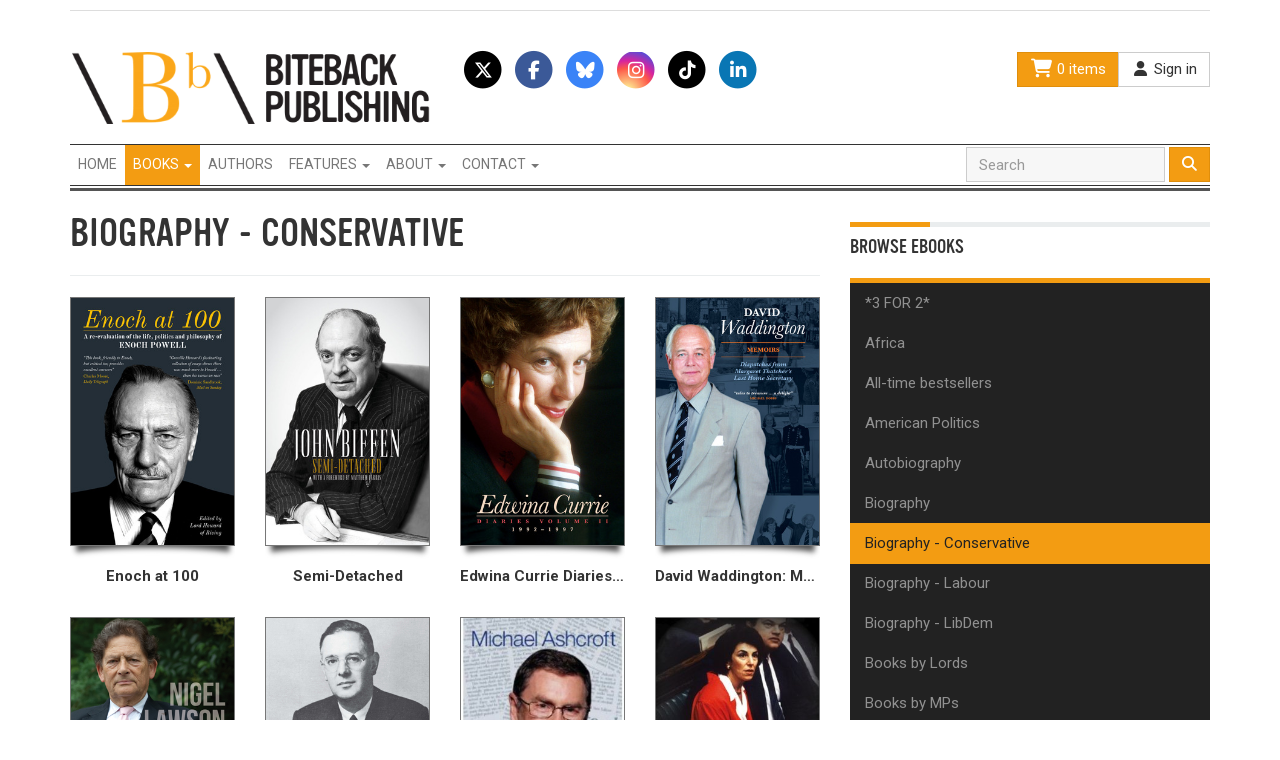

--- FILE ---
content_type: text/html; charset=utf-8
request_url: https://www.bitebackpublishing.com/ebooks/category/biography-conservative?page=6
body_size: 7275
content:
<!DOCTYPE html>
<html lang='en'>
<head>
<meta charset='utf-8'>
<meta content='IE=Edge,chrome=1' http-equiv='X-UA-Compatible'>
<meta content='width=device-width, initial-scale=1.0' name='viewport'>
<meta content='nopin' name='pinterest'>
<title>Biography - Conservative eBooks | Biteback Publishing</title>
<meta name="csrf-param" content="authenticity_token" />
<meta name="csrf-token" content="UDdAclWmtBDGd25dtjrg7epPaKrsbyzel+hugmAD3oQXRicsnY/ZahAwJZUiQeoIVmp/RrrKxRlm+m3vH9GdLw==" />
<!-- Le HTML5 shim, for IE6-8 support of HTML elements -->
<!--[if lt IE 9]>
<script src="//html5shim.googlecode.com/svn/trunk/html5.js"></script>
<![endif]-->
<link rel="stylesheet" media="all" href="/assets/application-2050db88a7b9c3e429ab275cc1d461ee.css" />
<link href='//fonts.googleapis.com/css?family=Roboto:500,400,300,300italic,400italic,700|Roboto+Condensed:700' rel='stylesheet' type='text/css'>
<script src="/assets/application-7f8f8da342d4356e0ccbf6ef5820e60c.js"></script>
<script src="https://kit.fontawesome.com/cfc7478737.js" crossorigin="anonymous"></script>
<script src="//maps.google.com/maps/api/js?v=3.23&sensor=false&client=&key=&libraries=geometry&language=&hl=&region="></script> 
<script src="//cdn.rawgit.com/mahnunchik/markerclustererplus/master/dist/markerclusterer.min.js"></script>
<script src='//cdn.rawgit.com/printercu/google-maps-utility-library-v3-read-only/master/infobox/src/infobox_packed.js' type='text/javascript'></script> <!-- only if you need custom infoboxes -->

<script src="//use.typekit.net/dtb6kbc.js"></script>
<script>try{Typekit.load();}catch(e){}</script>

<script src="//platform.twitter.com/widgets.js"></script>
<link href='/assets/biteback-apple-touch-icon-144x144-b240d2b9ecdbb89f0d7ea08cb1ceb596.png' rel='apple-touch-icon-precomposed' sizes='144x144'>
<link href='/assets/biteback-apple-touch-icon-114x114-32fcd8bdee5cdb5076559ee7deea0537.png' rel='apple-touch-icon-precomposed' sizes='114x114'>
<link href='/assets/biteback-apple-touch-icon-72x72-8a91166e50cd3045dc550fa998373c4e.png' rel='apple-touch-icon-precomposed' sizes='72x72'>
<link href='/assets/biteback-apple-touch-icon-2d8fad7ef08272b3fb1a3cd3a97e1990.png' rel='apple-touch-icon-precomposed'>
<link href='/assets/biteback-favicon-ab8dc0a624a1355b53a895194728a790.png' rel='shortcut icon'>
</head>
<body class='biteback'>
<!-- Facebook Pixel Code -->
<script>
  !function(f,b,e,v,n,t,s)
  {if(f.fbq)return;n=f.fbq=function(){n.callMethod?
  n.callMethod.apply(n,arguments):n.queue.push(arguments)};
  if(!f._fbq)f._fbq=n;n.push=n;n.loaded=!0;n.version='2.0';
  n.queue=[];t=b.createElement(e);t.async=!0;
  t.src=v;s=b.getElementsByTagName(e)[0];
  s.parentNode.insertBefore(t,s)}(window,document,'script',
  'https://connect.facebook.net/en_US/fbevents.js');
  fbq('init', '1111989409187697'); 
  fbq('track', 'PageView');
</script>
<noscript>
  <img height="1" width="1" 
  src="https://www.facebook.com/tr?id=1111989409187697&ev=PageView
  &noscript=1"/>
</noscript>
<!-- End Facebook Pixel Code -->
<div class='container'>
<div id='header'>
<ul class='nav nav-tabs hidden-xs' id='sites'>
</ul>
<div id='header-top'>
<div class='row'>
<div class='col-sm-4'>
<img id="logo" src="/assets/biteback-logo-0549ab80ac2e38c62c0b09ba26ec2ec0.png" alt="Biteback logo" />
</div>
<div class='col-sm-4 hidden-xs'>
<a class='fa-stack fa-lg' data-placement='bottom' data-toggle='tooltip' href='https://x.com/BitebackPub' title='Follow us on Twitter'>
<i class='fa fa-circle fa-stack-2x text-black'></i>
<i class='fab fa-x-twitter fa-stack-1x fa-inverse'></i>
</a>
<a class='fa-stack fa-lg' data-placement='bottom' data-toggle='tooltip' href='http://www.facebook.com/pages/Biteback-Publishing/162886884671' title='Join us on Facebook'>
<i class='fa fa-circle fa-stack-2x text-facebook'></i>
<i class='fab fa-facebook-f fa-stack-1x fa-inverse'></i>
</a>
<a class='fa-stack fa-lg' data-placement='bottom' data-toggle='tooltip' href='https://bsky.app/profile/did:plc:mx7bhpo75l2o7523vqxmtv5m' title='Follow us on BlueSky'>
<i class='fa fa-circle fa-stack-2x text-bluesky'></i>
<i class='fab fa-bluesky fa-stack-1x fa-inverse'></i>
</a>
<a class='fa-stack fa-lg' data-placement='bottom' data-toggle='tooltip' href='https://www.instagram.com/bitebackpub/' title='Join us on Instagram'>
<i class='fa fa-circle fa-stack-2x text-instagram'></i>
<i class='fab fa-instagram fa-stack-1x fa-inverse'></i>
</a>
<a class='fa-stack fa-lg' data-placement='bottom' data-toggle='tooltip' href='https://www.tiktok.com/@bitebackpublishing' title='Follow us on TikTok'>
<i class='fa fa-circle fa-stack-2x text-black'></i>
<i class='fab fa-tiktok fa-stack-1x fa-inverse'></i>
</a>
<a class='fa-stack fa-lg' data-placement='bottom' data-toggle='tooltip' href='https://uk.linkedin.com/company/biteback-publishing' title='Follow us on LinkedIn'>
<i class='fa fa-circle fa-stack-2x text-linkedin'></i>
<i class='fab fa-linkedin-in fa-stack-1x fa-inverse'></i>
</a>

</div>
<div class='col-sm-4'>
<div class='btn-group btn-group pull-right hidden-xs'>
<a class='btn btn-primary' href='/basket'>
<i class='fa fa-shopping-cart fa-fw fa-lg'></i>
0 items
</a>
<a class='btn btn-default' href='/users/sign_in'>
<i class='fa fa-user fa-fw'></i>
Sign in
</a>
</div>
</div>
</div>
</div>
<nav class='navbar navbar-default' role='navigation'>
<div class='container-fluid'>
<div class='navbar-header'>
<button class='navbar-toggle' data-target='.inverse-navbar-responsive-collapse' data-toggle='collapse' type='button'>
<span class='sr-only'>Toggle navigation</span>
<span class='icon-bar'></span>
<span class='icon-bar'></span>
<span class='icon-bar'></span>
</button>
<a class='btn btn-link navbar-btn visible-xs' href='/basket'>
<i class='fa fa-shopping-cart'></i>
0 items
</a>
</div>
<div class='collapse navbar-collapse inverse-navbar-responsive-collapse'>
<ul class='nav navbar-nav navbar-left'>
<li><a title="Homepage" class="text-uppercase" href="/">Home</a></li>
<li class='dropdown active'>
<a aria-expanded='false' aria-haspopup='true' class='dropdown-toggle text-uppercase' data-toggle='dropdown' href='#' role='button'>
Books
<span class='caret'></span>
</a>
<ul class='dropdown-menu'>
<li>
<a href='/books'>New releases</a>
</li>
<li>
<a href='/books/coming-soon'>Coming soon</a>
</li>
<li class='divider' role='separator'></li>
<li class='dropdown-header'>Picks</li>
<li>
<a href='/picks/essential-political-reading'>Essential Political Reading</a>
</li>
<li>
<a href='/picks/books-on-current-affairs'>Hot Topics of Today</a>
</li>
<li>
<a href='/picks/travel-back-in-time'>Travel Back In Time...</a>
</li>
<li>
<a href='/picks/books-with-stories'>Brilliant Stories</a>
</li>
<li>
<a href='/picks/the-russian-bear'>The Russian Bear</a>
</li>
<li>
<a href='/picks/biteback-sport'>Book Ideas for Sports Fans</a>
</li>
<li>
<a href='/picks/christmas-ideas-for-people-in-the-media'>Book Ideas for People in the Media</a>
</li>
<li>
<a href='/picks/royally-good-books'>Royally Good Books</a>
</li>
<li>
<a href='/picks/the-biteback-advent-sale'>12 Books of Christmas</a>
</li>
<li>
<a href='/picks/books-on-irish-issues'>Books on Irish Issues</a>
</li>
<li>
<a href='/picks/a-bit-of-girl-power'>Girl Power</a>
</li>
<li>
<a href='/picks/brexit-reading'>Brexit Reading</a>
</li>
<li>
<a href='/picks/falklands-war-titles'>Falklands War Titles</a>
</li>
</ul>
</li>
<li><a title="View our authors" class="text-uppercase" href="/authors">Authors</a></li>
<li class='dropdown'>
<a aria-expanded='false' aria-haspopup='true' class='dropdown-toggle text-uppercase' data-toggle='dropdown' href='#' role='button'>
Features
<span class='caret'></span>
</a>
<ul class='dropdown-menu'>
<li>
<a href='/announcements'>Announcements</a>
</li>
<li>
<a href='/events'>Events</a>
</li>
<li>
<a href='/posts'>Articles</a>
</li>
</ul>
</li>
<li class='dropdown'>
<a aria-expanded='false' aria-haspopup='true' class='dropdown-toggle text-uppercase' data-toggle='dropdown' href='#' role='button'>
About
<span class='caret'></span>
</a>
<ul class='dropdown-menu'>
<li>
<a href='/about'>Who we are</a>
</li>
</ul>
</li>
<li class='dropdown'>
<a aria-expanded='false' aria-haspopup='true' class='dropdown-toggle text-uppercase' data-toggle='dropdown' href='#' role='button'>
Contact
<span class='caret'></span>
</a>
<ul class='dropdown-menu'>
<li>
<a href='/submissions'>Submissions</a>
</li>
<li>
<a href='/jobs'>Jobs</a>
</li>
<li>
<a href='/trade'>Trade</a>
</li>
<li>
<a href='/contact'>Contact us</a>
</li>
</ul>
</li>
<li>
<a class='visible-xs' href='/users/sign_in'>
<i class='fa fa-user fa-fw'></i>
Sign in
</a>
</li>
</ul>
<form class="navbar-form navbar-right" action="/books" accept-charset="UTF-8" method="get"><input name="utf8" type="hidden" value="&#x2713;" />
<div class='form-group'>
<input type="text" name="q" id="q" class="form-control" placeholder="Search" />
</div>
<button class='btn btn-primary' type='submit'>
<i class='fa fa-search'></i>
</button>
</form>

</div>
</div>
</nav>
</div>
</div>
<div class='container' id='main'>

<div class='row'>
<div class='col-md-8'>
<div class='page-header'>
<h1 class='text-uppercase'>Biography - Conservative</h1>
</div>
<div class='book-grid'>
<div class='book text-center'>
<a class='cover bordered' data-image='https://bitebackpub.s3.amazonaws.com/uploads/book/image/234/cover_9781849547420.jpg' href='/books/enoch-at-100' title='Enoch at 100'></a>
<div class='title'>Enoch at 100</div>
</div>

<div class='book text-center'>
<a class='cover bordered' data-image='https://bitebackpub.s3.amazonaws.com/uploads/book/image/122/cover_9781849542395.jpg' href='/books/semi-detached' title='Semi-Detached'></a>
<div class='title'>Semi-Detached</div>
</div>

<div class='book text-center'>
<a class='cover bordered' data-image='https://bitebackpub.s3.amazonaws.com/uploads/book/image/52/cover_198_original.jpg' href='/books/edwina-currie-diaries-volume-ii-1992-1997' title='Edwina Currie Diaries Volume II 1992–1997'></a>
<div class='title'>Edwina Currie Diaries Volume II 1992–1997</div>
</div>

<div class='book text-center'>
<a class='cover bordered' data-image='https://bitebackpub.s3.amazonaws.com/uploads/book/image/41/cover_9781849543194.jpg' href='/books/david-waddington-memoirs' title='David Waddington: Memoirs'></a>
<div class='title'>David Waddington: Memoirs</div>
</div>

<div class='book text-center'>
<a class='cover bordered' data-image='https://bitebackpub.s3.amazonaws.com/uploads/book/image/95/cover_94_original.jpg' href='/books/memoirs-of-a-tory-radical' title='Memoirs of a Tory Radical'></a>
<div class='title'>Memoirs of a Tory Radical</div>
</div>

<div class='book text-center'>
<a class='cover bordered' data-image='https://bitebackpub.s3.amazonaws.com/uploads/book/image/271/cover_9_original.jpg' href='/books/to-fall-like-lucifer' title='To Fall Like Lucifer'></a>
<div class='title'>To Fall Like Lucifer</div>
</div>

<div class='book text-center'>
<a class='cover bordered' data-image='https://bitebackpub.s3.amazonaws.com/uploads/book/image/46/cover_103_original.jpg' href='/books/dirty-politics-dirty-times' title='Dirty Politics, Dirty Times'></a>
<div class='title'>Dirty Politics, Dirty Times</div>
</div>

<div class='book text-center'>
<a class='cover bordered' data-image='https://bitebackpub.s3.amazonaws.com/uploads/book/image/3864/cover_41J9KdsXSGL.jpg' href='/books/edwina-currie' title='Edwina Currie Diaries 1987-1992'></a>
<div class='title'>Edwina Currie Diaries 1987-1992</div>
</div>

</div>
<div class='text-center'>
<ul class='pagination'>
<li>
<a href="/ebooks/category/biography-conservative">&laquo; First</a>
</li>

<li>
<a rel="prev" href="/ebooks/category/biography-conservative?page=5">&lsaquo; Prev</a>
</li>

<li class='disabled'>
<a href="#">&hellip;</a>
</li>

<li>
<a href="/ebooks/category/biography-conservative?page=2">2</a>
</li>

<li>
<a href="/ebooks/category/biography-conservative?page=3">3</a>
</li>

<li>
<a href="/ebooks/category/biography-conservative?page=4">4</a>
</li>

<li>
<a rel="prev" href="/ebooks/category/biography-conservative?page=5">5</a>
</li>

<li class='active'>
<a href="/ebooks/category/biography-conservative?page=6">6</a>
</li>

<li>
<a rel="next" href="/ebooks/category/biography-conservative?page=7">7</a>
</li>

<li>
<!-- /link_to_unless current_page.last?, raw(t 'views.pagination.next'), url, :rel => 'next', :remote => remote -->
<a rel="next" href="/ebooks/category/biography-conservative?page=7">Next &rsaquo;</a>
</li>

<li>
<a href="/ebooks/category/biography-conservative?page=7">Last &raquo;</a>
</li>

</ul>
</div>

</div>
<div class='col-md-4'>
<h4 class='title-bar text-uppercase'>Browse eBooks</h4>
<div class='list-group list-group-dark'>
<a class='list-group-item' href='/ebooks/category/3-for-2' title='Browse books in the &#39;*3 FOR 2* &#39; category'>
*3 FOR 2* 
</a>
<a class='list-group-item' href='/ebooks/category/africa' title='Browse books in the &#39;Africa&#39; category'>
Africa
</a>
<a class='list-group-item' href='/ebooks/category/all-time-bestsellers' title='Browse books in the &#39;All-time bestsellers&#39; category'>
All-time bestsellers
</a>
<a class='list-group-item' href='/ebooks/category/american-politics' title='Browse books in the &#39;American Politics&#39; category'>
American Politics
</a>
<a class='list-group-item' href='/ebooks/category/autobiography' title='Browse books in the &#39;Autobiography&#39; category'>
Autobiography
</a>
<a class='list-group-item' href='/ebooks/category/biography' title='Browse books in the &#39;Biography&#39; category'>
Biography
</a>
<a class='list-group-item active' href='/ebooks/category/biography-conservative' title='Browse books in the &#39;Biography - Conservative&#39; category'>
Biography - Conservative
</a>
<a class='list-group-item' href='/ebooks/category/biography-labour' title='Browse books in the &#39;Biography - Labour&#39; category'>
Biography - Labour
</a>
<a class='list-group-item' href='/ebooks/category/biography-libdem' title='Browse books in the &#39;Biography - LibDem&#39; category'>
Biography - LibDem
</a>
<a class='list-group-item' href='/ebooks/category/books-by-lords' title='Browse books in the &#39;Books by Lords&#39; category'>
Books by Lords
</a>
<a class='list-group-item' href='/ebooks/category/books-by-mps' title='Browse books in the &#39;Books by MPs&#39; category'>
Books by MPs
</a>
<a class='list-group-item' href='/ebooks/category/brexit' title='Browse books in the &#39;Brexit&#39; category'>
Brexit
</a>
<a class='list-group-item' href='/ebooks/category/brexit-anniversary' title='Browse books in the &#39;Brexit Anniversary &#39; category'>
Brexit Anniversary 
</a>
<a class='list-group-item' href='/ebooks/category/business-leadership' title='Browse books in the &#39;Business &amp; Leadership&#39; category'>
Business &amp; Leadership
</a>
<a class='list-group-item' href='/ebooks/category/celebrity' title='Browse books in the &#39;Celebrity&#39; category'>
Celebrity
</a>
<a class='list-group-item' href='/ebooks/category/india-pakistan-asia' title='Browse books in the &#39;China, India, Pakistan &amp; Asia&#39; category'>
China, India, Pakistan &amp; Asia
</a>
<a class='list-group-item' href='/ebooks/category/coalition-government' title='Browse books in the &#39;Coalition Government&#39; category'>
Coalition Government
</a>
<a class='list-group-item' href='/ebooks/category/cold-war' title='Browse books in the &#39;Cold War&#39; category'>
Cold War
</a>
<a class='list-group-item' href='/ebooks/category/conservative-politics' title='Browse books in the &#39;Conservative Politics&#39; category'>
Conservative Politics
</a>
<a class='list-group-item' href='/ebooks/category/crime-law-justice' title='Browse books in the &#39;Crime, Law &amp; Justice&#39; category'>
Crime, Law &amp; Justice
</a>
<a class='list-group-item' href='/ebooks/category/culture' title='Browse books in the &#39;Culture&#39; category'>
Culture
</a>
<a class='list-group-item' href='/ebooks/category/defence-armed-forces' title='Browse books in the &#39;Defence &amp; Armed Forces&#39; category'>
Defence &amp; Armed Forces
</a>
<a class='list-group-item' href='/ebooks/category/dialogue-espionage-classics' title='Browse books in the &#39;Dialogue Espionage Classics&#39; category'>
Dialogue Espionage Classics
</a>
<a class='list-group-item' href='/ebooks/category/diaries' title='Browse books in the &#39;Diaries&#39; category'>
Diaries
</a>
<a class='list-group-item' href='/ebooks/category/economics-finance' title='Browse books in the &#39;Economics &amp; Finance&#39; category'>
Economics &amp; Finance
</a>
<a class='list-group-item' href='/ebooks/category/education' title='Browse books in the &#39;Education&#39; category'>
Education
</a>
<a class='list-group-item' href='/ebooks/category/elections-campaigning' title='Browse books in the &#39;Elections &amp; campaigning&#39; category'>
Elections &amp; campaigning
</a>
<a class='list-group-item' href='/ebooks/category/environment-transport' title='Browse books in the &#39;Environment &amp; Transport&#39; category'>
Environment &amp; Transport
</a>
<a class='list-group-item' href='/ebooks/category/espionage' title='Browse books in the &#39;Espionage&#39; category'>
Espionage
</a>
<a class='list-group-item' href='/ebooks/category/europe' title='Browse books in the &#39;Europe&#39; category'>
Europe
</a>
<a class='list-group-item' href='/ebooks/category/european-union' title='Browse books in the &#39;European Union&#39; category'>
European Union
</a>
<a class='list-group-item' href='/ebooks/category/eurosceptic' title='Browse books in the &#39;Eurosceptic&#39; category'>
Eurosceptic
</a>
<a class='list-group-item' href='/ebooks/category/far-left' title='Browse books in the &#39;Far Left&#39; category'>
Far Left
</a>
<a class='list-group-item' href='/ebooks/category/far-right' title='Browse books in the &#39;Far Right&#39; category'>
Far Right
</a>
<a class='list-group-item' href='/ebooks/category/feminism' title='Browse books in the &#39;Feminism&#39; category'>
Feminism
</a>
<a class='list-group-item' href='/ebooks/category/fiction' title='Browse books in the &#39;Fiction&#39; category'>
Fiction
</a>
<a class='list-group-item' href='/ebooks/category/football' title='Browse books in the &#39;Football&#39; category'>
Football
</a>
<a class='list-group-item' href='/ebooks/category/foreign-policy-diplomacy' title='Browse books in the &#39;Foreign Policy &amp; Diplomacy&#39; category'>
Foreign Policy &amp; Diplomacy
</a>
<a class='list-group-item' href='/ebooks/category/french-german-politics' title='Browse books in the &#39;French &amp; German Politics&#39; category'>
French &amp; German Politics
</a>
<a class='list-group-item' href='/ebooks/category/general-election' title='Browse books in the &#39;General Election 2015&#39; category'>
General Election 2015
</a>
<a class='list-group-item' href='/ebooks/category/general-election-2017' title='Browse books in the &#39;General Election 2017&#39; category'>
General Election 2017
</a>
<a class='list-group-item' href='/ebooks/category/general-non-fiction' title='Browse books in the &#39;General Non Fiction&#39; category'>
General Non Fiction
</a>
<a class='list-group-item' href='/ebooks/category/government' title='Browse books in the &#39;Government&#39; category'>
Government
</a>
<a class='list-group-item' href='/ebooks/category/health-welfare' title='Browse books in the &#39;Health &amp; Welfare&#39; category'>
Health &amp; Welfare
</a>
<a class='list-group-item' href='/ebooks/category/history' title='Browse books in the &#39;History&#39; category'>
History
</a>
<a class='list-group-item' href='/ebooks/category/history-british' title='Browse books in the &#39;History - British&#39; category'>
History - British
</a>
<a class='list-group-item' href='/ebooks/category/history-classical' title='Browse books in the &#39;History - Classical&#39; category'>
History - Classical
</a>
<a class='list-group-item' href='/ebooks/category/history-european' title='Browse books in the &#39;History - European&#39; category'>
History - European
</a>
<a class='list-group-item' href='/ebooks/category/history-political' title='Browse books in the &#39;History - Political&#39; category'>
History - Political
</a>
<a class='list-group-item' href='/ebooks/category/how-to' title='Browse books in the &#39;How to...&#39; category'>
How to...
</a>
<a class='list-group-item' href='/ebooks/category/humour-satire' title='Browse books in the &#39;Humour &amp; Satire&#39; category'>
Humour &amp; Satire
</a>
<a class='list-group-item' href='/ebooks/category/inspiring-insightful' title='Browse books in the &#39;Inspiring &amp; Insightful&#39; category'>
Inspiring &amp; Insightful
</a>
<a class='list-group-item' href='/ebooks/category/international-relations' title='Browse books in the &#39;International Relations&#39; category'>
International Relations
</a>
<a class='list-group-item' href='/ebooks/category/iraq-afghanistan' title='Browse books in the &#39;Iraq &amp; Afghanistan&#39; category'>
Iraq &amp; Afghanistan
</a>
<a class='list-group-item' href='/ebooks/category/ireland-northern-ireland' title='Browse books in the &#39;Ireland &amp; Northern Ireland&#39; category'>
Ireland &amp; Northern Ireland
</a>
<a class='list-group-item' href='/ebooks/category/labour-politics' title='Browse books in the &#39;Labour Politics&#39; category'>
Labour Politics
</a>
<a class='list-group-item' href='/ebooks/category/latin-america-caribbean' title='Browse books in the &#39;Latin America &amp; Caribbean&#39; category'>
Latin America &amp; Caribbean
</a>
<a class='list-group-item' href='/ebooks/category/gay-issues-history' title='Browse books in the &#39;LGBT Issues &amp; History&#39; category'>
LGBT Issues &amp; History
</a>
<a class='list-group-item' href='/ebooks/category/liberal-democrat-politics' title='Browse books in the &#39;Liberal Democrat Politics&#39; category'>
Liberal Democrat Politics
</a>
<a class='list-group-item' href='/ebooks/category/liberty' title='Browse books in the &#39;Liberty&#39; category'>
Liberty
</a>
<a class='list-group-item' href='/ebooks/category/lifestyle' title='Browse books in the &#39;Lifestyle&#39; category'>
Lifestyle
</a>
<a class='list-group-item' href='/ebooks/category/literature-literary-studies' title='Browse books in the &#39;Literature &amp; Literary Studies&#39; category'>
Literature &amp; Literary Studies
</a>
<a class='list-group-item' href='/ebooks/category/lobbying-pr' title='Browse books in the &#39;Lobbying &amp; PR&#39; category'>
Lobbying &amp; PR
</a>
<a class='list-group-item' href='/ebooks/category/margaret-thatcher' title='Browse books in the &#39;Margaret Thatcher&#39; category'>
Margaret Thatcher
</a>
<a class='list-group-item' href='/ebooks/category/media-journalism' title='Browse books in the &#39;Media &amp; Journalism&#39; category'>
Media &amp; Journalism
</a>
<a class='list-group-item' href='/ebooks/category/middle-east-north-africa' title='Browse books in the &#39;Middle East &amp; North Africa&#39; category'>
Middle East &amp; North Africa
</a>
<a class='list-group-item' href='/ebooks/category/military-war' title='Browse books in the &#39;Military &amp; War&#39; category'>
Military &amp; War
</a>
<a class='list-group-item' href='/ebooks/category/monarchy' title='Browse books in the &#39;Monarchy&#39; category'>
Monarchy
</a>
<a class='list-group-item' href='/ebooks/category/music' title='Browse books in the &#39;Music&#39; category'>
Music
</a>
<a class='list-group-item' href='/ebooks/category/nature' title='Browse books in the &#39;Nature&#39; category'>
Nature
</a>
<a class='list-group-item' href='/ebooks/category/neoliberalism' title='Browse books in the &#39;Neoliberalism&#39; category'>
Neoliberalism
</a>
<a class='list-group-item' href='/ebooks/category/non-political' title='Browse books in the &#39;Non Political&#39; category'>
Non Political
</a>
<a class='list-group-item' href='/ebooks/category/parliament' title='Browse books in the &#39;Parliament &#39; category'>
Parliament 
</a>
<a class='list-group-item' href='/ebooks/category/polemic' title='Browse books in the &#39;Polemic&#39; category'>
Polemic
</a>
<a class='list-group-item' href='/ebooks/category/policy' title='Browse books in the &#39;Policy&#39; category'>
Policy
</a>
<a class='list-group-item' href='/ebooks/category/post-election-titles' title='Browse books in the &#39;Post-Election &#39; category'>
Post-Election 
</a>
<a class='list-group-item' href='/ebooks/category/provocations-series' title='Browse books in the &#39;Provocations Series&#39; category'>
Provocations Series
</a>
<a class='list-group-item' href='/ebooks/category/reference' title='Browse books in the &#39;Reference&#39; category'>
Reference
</a>
<a class='list-group-item' href='/ebooks/category/religion-ethics' title='Browse books in the &#39;Religion &amp; Ethics&#39; category'>
Religion &amp; Ethics
</a>
<a class='list-group-item' href='/ebooks/category/royalty' title='Browse books in the &#39;Royalty&#39; category'>
Royalty
</a>
<a class='list-group-item' href='/ebooks/category/russia-former-ussr' title='Browse books in the &#39;Russia &amp; Former USSR&#39; category'>
Russia &amp; Former USSR
</a>
<a class='list-group-item' href='/ebooks/category/scotland' title='Browse books in the &#39;Scotland&#39; category'>
Scotland
</a>
<a class='list-group-item' href='/ebooks/category/sex-sexuality' title='Browse books in the &#39;Sex &amp; Sexuality&#39; category'>
Sex &amp; Sexuality
</a>
<a class='list-group-item' href='/ebooks/category/society' title='Browse books in the &#39;Society &#39; category'>
Society 
</a>
<a class='list-group-item' href='/ebooks/category/south-africa' title='Browse books in the &#39;South Africa&#39; category'>
South Africa
</a>
<a class='list-group-item' href='/ebooks/category/speeches-quotations' title='Browse books in the &#39;Speeches &amp; Quotations&#39; category'>
Speeches &amp; Quotations
</a>
<a class='list-group-item' href='/ebooks/category/sport' title='Browse books in the &#39;Sport&#39; category'>
Sport
</a>
<a class='list-group-item' href='/ebooks/category/st-patrick-s-day' title='Browse books in the &#39;St. Patrick&#39;s Day&#39; category'>
St. Patrick&#39;s Day
</a>
<a class='list-group-item' href='/ebooks/category/stocking-fillers' title='Browse books in the &#39;Stocking Fillers&#39; category'>
Stocking Fillers
</a>
<a class='list-group-item' href='/ebooks/category/the-big-100-sale' title='Browse books in the &#39;The Big 100 Sale&#39; category'>
The Big 100 Sale
</a>
<a class='list-group-item' href='/ebooks/category/thought' title='Browse books in the &#39;Thought&#39; category'>
Thought
</a>
<a class='list-group-item' href='/ebooks/category/trivia' title='Browse books in the &#39;Trivia&#39; category'>
Trivia
</a>
<a class='list-group-item' href='/ebooks/category/ukip' title='Browse books in the &#39;UKIP&#39; category'>
UKIP
</a>
<a class='list-group-item' href='/ebooks/category/wales' title='Browse books in the &#39;Wales&#39; category'>
Wales
</a>
<a class='list-group-item' href='/ebooks/category/women-in-politics' title='Browse books in the &#39;Women in Politics&#39; category'>
Women in Politics
</a>
<a class='list-group-item' href='/ebooks/category/world-politics' title='Browse books in the &#39;World Politics&#39; category'>
World Politics
</a>
<a class='list-group-item' href='/ebooks/category/world-war-i' title='Browse books in the &#39;World War I&#39; category'>
World War I
</a>
<a class='list-group-item' href='/ebooks/category/world-war-ii' title='Browse books in the &#39;World War II&#39; category'>
World War II
</a>
</div>
</div>
</div>

</div>
<footer>
<div id='footer-top'>
<div class='container'>
<div class='row'>
<div class='col-sm-3'>
<h3 class='text-uppercase title-bar'>About us</h3>
<p>Biteback Publishing is Britain&rsquo;s leading publisher of political and current affairs titles. We also publish espionage, general non fiction and&nbsp;sport.</p>

<p>
<a class='btn btn-xs btn-primary' href='/about'>
More info
<i class='fa fa-arrow-circle-right'></i>
</a>
</p>
</div>
<div class='col-sm-6'>
<h3 class='text-uppercase title-bar'>Join our mailing list</h3>
<div class='row'>
<div class='col-md-6'>
<p>Subscribe and stay up to date with new books and special offers. We never share your details with third parties.</p>
</div>
<div class='col-md-6'>
<div class='subscriber-box'>
<form class="new_subscriber" action="/subscribers" accept-charset="UTF-8" data-remote="true" method="post"><input name="utf8" type="hidden" value="&#x2713;" />
<div class='input-group'>
<input type="email" name="subscriber[email]" id="subscriber_email" value="" class="form-control" placeholder="Your email" />
<input type="hidden" name="subscriber[status]" id="subscriber_status" value="subscribed" />
<span class='input-group-btn'>
<button class='btn btn-primary' type='submit'>
Go
</button>
</span>
</div>
</form>

</div>
</div>
</div>
<h3 class='text-uppercase title-bar'>Follow us</h3>
<a class='fa-stack fa-lg' data-placement='bottom' data-toggle='tooltip' href='https://x.com/BitebackPub' title='Follow us on Twitter'>
<i class='fa fa-circle fa-stack-2x text-black'></i>
<i class='fab fa-x-twitter fa-stack-1x fa-inverse'></i>
</a>
<a class='fa-stack fa-lg' data-placement='bottom' data-toggle='tooltip' href='http://www.facebook.com/pages/Biteback-Publishing/162886884671' title='Join us on Facebook'>
<i class='fa fa-circle fa-stack-2x text-facebook'></i>
<i class='fab fa-facebook-f fa-stack-1x fa-inverse'></i>
</a>
<a class='fa-stack fa-lg' data-placement='bottom' data-toggle='tooltip' href='https://bsky.app/profile/did:plc:mx7bhpo75l2o7523vqxmtv5m' title='Follow us on BlueSky'>
<i class='fa fa-circle fa-stack-2x text-bluesky'></i>
<i class='fab fa-bluesky fa-stack-1x fa-inverse'></i>
</a>
<a class='fa-stack fa-lg' data-placement='bottom' data-toggle='tooltip' href='https://www.instagram.com/bitebackpub/' title='Join us on Instagram'>
<i class='fa fa-circle fa-stack-2x text-instagram'></i>
<i class='fab fa-instagram fa-stack-1x fa-inverse'></i>
</a>
<a class='fa-stack fa-lg' data-placement='bottom' data-toggle='tooltip' href='https://www.tiktok.com/@bitebackpublishing' title='Follow us on TikTok'>
<i class='fa fa-circle fa-stack-2x text-black'></i>
<i class='fab fa-tiktok fa-stack-1x fa-inverse'></i>
</a>
<a class='fa-stack fa-lg' data-placement='bottom' data-toggle='tooltip' href='https://uk.linkedin.com/company/biteback-publishing' title='Follow us on LinkedIn'>
<i class='fa fa-circle fa-stack-2x text-linkedin'></i>
<i class='fab fa-linkedin-in fa-stack-1x fa-inverse'></i>
</a>

</div>
<div class='col-sm-3'>
<h3 class='text-uppercase title-bar'>Contact us</h3>
<p>
Email:
<a href="mailto:info@bitebackpublishing.com">info@bitebackpublishing.com</a>
</p>
<p>
<a class='btn btn-primary btn-xs' href='/contact'>
Contact us
<i class='fa fa-arrow-circle-right'></i>
</a>
</p>
</div>
</div>
</div>
</div>
<div id='footer-bottom'>
<p class='text-center'>Copyright &copy; 2026 Biteback Publishing Limited. <a href="/terms">Terms &amp; Conditions</a>. <a href="/privacy">Privacy Notice</a></p>
</div>
</footer>
<a href='' id='to-top'>
<i class='fa fa-chevron-up'></i>
</a>
<!--
Javascripts
==================================================
-->
<!-- Placed at the end of the document so the pages load faster -->


<meta name="p:domain_verify" content="a21ee7bbaa011b9bfe5a65450d9d3922"/>

<!-- Global site tag (gtag.js) - Google Analytics -->

<script async src="https://www.googletagmanager.com/gtag/js?id=UA-150907372-1"></script>

<script>

  window.dataLayer = window.dataLayer || [];

  function gtag(){dataLayer.push(arguments);}

  gtag('js', new Date());

 

  gtag('config', 'UA-150907372-1');

</script>
</body>
</html>
